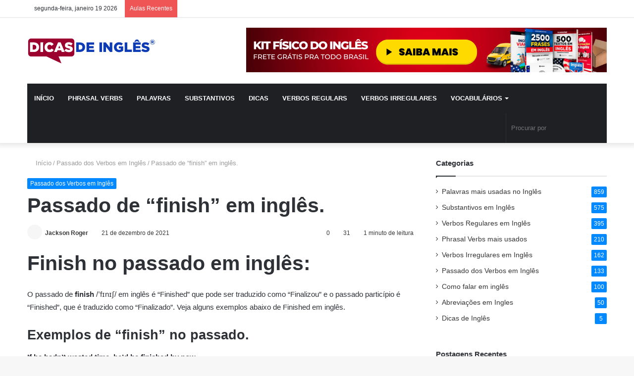

--- FILE ---
content_type: text/html; charset=UTF-8
request_url: https://dicasdeinglesgratis.com/passado-de-finish-em-ingles/
body_size: 23221
content:
<!DOCTYPE html><html lang="pt-BR" data-skin="light"><head><script data-no-optimize="1">var litespeed_docref=sessionStorage.getItem("litespeed_docref");litespeed_docref&&(Object.defineProperty(document,"referrer",{get:function(){return litespeed_docref}}),sessionStorage.removeItem("litespeed_docref"));</script> <meta charset="UTF-8"/><link rel="profile" href="https://gmpg.org/xfn/11"/><meta http-equiv='x-dns-prefetch-control' content='on'><link rel='dns-prefetch' href="//cdnjs.cloudflare.com/"/><link rel='dns-prefetch' href="//ajax.googleapis.com/"/><link rel='dns-prefetch' href="//fonts.googleapis.com/"/><link rel='dns-prefetch' href="//fonts.gstatic.com/"/><link rel='dns-prefetch' href="//s.gravatar.com/"/><link rel='dns-prefetch' href="//www.google-analytics.com/"/><link rel='preload' as='image' href="/wp-content/uploads/2021/11/dicas-de-ingles-logotipo.png"><link rel='preload' as='image' href="/wp-content/uploads/2021/12/O-passado-de-finish-em-ingles-780x470.jpg"><link rel='preload' as='font' href="/wp-content/themes/jannah/assets/fonts/tielabs-fonticon/tielabs-fonticon.woff" type='font/woff' crossorigin='anonymous'/><link rel='preload' as='script' href="//ajax.googleapis.com/ajax/libs/webfont/1/webfont.js"><meta name='robots' content='index, follow, max-image-preview:large, max-snippet:-1, max-video-preview:-1'/><title>Passado de &quot;finish&quot; em inglês. - Dicas de Inglês</title><meta name="description" content="O passado de finish em inglês é &quot;Finished&quot; que pode ser traduzido como &quot;Finalizou&quot; e o passado particípio é &quot;Finished&quot;, que é traduzido..."/><link rel="canonical" href="https://dicasdeinglesgratis.com/passado-de-finish-em-ingles/"/><meta property="og:locale" content="pt_BR"/><meta property="og:type" content="article"/><meta property="og:title" content="Passado de &quot;finish&quot; em inglês."/><meta property="og:description" content="O passado de finish em inglês é &quot;Finished&quot; que pode ser traduzido como &quot;Finalizou&quot; e o passado particípio é &quot;Finished&quot;, que é traduzido..."/><meta property="og:url" content="https://dicasdeinglesgratis.com/passado-de-finish-em-ingles/"/><meta property="og:site_name" content="Dicas de Inglês"/><meta property="article:publisher" content="https://www.facebook.com/jacksonrogeroficial"/><meta property="article:published_time" content="2021-12-21T18:43:09+00:00"/><meta property="article:modified_time" content="2021-12-21T18:43:10+00:00"/><meta property="og:image" content="https://dicasdeinglesgratis.com/wp-content/uploads/2021/12/O-passado-de-finish-em-ingles.jpg"/><meta property="og:image:width" content="1200"/><meta property="og:image:height" content="628"/><meta property="og:image:type" content="image/jpeg"/><meta name="author" content="Jackson Roger"/><meta name="twitter:card" content="summary_large_image"/><meta name="twitter:creator" content="@jackson_fauc"/><meta name="twitter:site" content="@jackson_fauc"/><meta name="twitter:label1" content="Escrito por"/><meta name="twitter:data1" content="Jackson Roger"/><meta name="twitter:label2" content="Est. tempo de leitura"/><meta name="twitter:data2" content="3 minutos"/> <script type="application/ld+json" class="yoast-schema-graph">{"@context":"https://schema.org","@graph":[{"@type":"Article","@id":"https://dicasdeinglesgratis.com/passado-de-finish-em-ingles/#article","isPartOf":{"@id":"https://dicasdeinglesgratis.com/passado-de-finish-em-ingles/"},"author":{"name":"Jackson Roger","@id":"https://dicasdeinglesgratis.com/#/schema/person/6878098fb1dd6cc9eb16811f270953d7"},"headline":"Passado de &#8220;finish&#8221; em inglês.","datePublished":"2021-12-21T18:43:09+00:00","dateModified":"2021-12-21T18:43:10+00:00","mainEntityOfPage":{"@id":"https://dicasdeinglesgratis.com/passado-de-finish-em-ingles/"},"wordCount":414,"commentCount":0,"publisher":{"@id":"https://dicasdeinglesgratis.com/#organization"},"image":{"@id":"https://dicasdeinglesgratis.com/passado-de-finish-em-ingles/#primaryimage"},"thumbnailUrl":"https://dicasdeinglesgratis.com/wp-content/uploads/2021/12/O-passado-de-finish-em-ingles.jpg","articleSection":["Passado dos Verbos em Inglês"],"inLanguage":"pt-BR","potentialAction":[{"@type":"CommentAction","name":"Comment","target":["https://dicasdeinglesgratis.com/passado-de-finish-em-ingles/#respond"]}]},{"@type":"WebPage","@id":"https://dicasdeinglesgratis.com/passado-de-finish-em-ingles/","url":"https://dicasdeinglesgratis.com/passado-de-finish-em-ingles/","name":"Passado de \"finish\" em inglês. - Dicas de Inglês","isPartOf":{"@id":"https://dicasdeinglesgratis.com/#website"},"primaryImageOfPage":{"@id":"https://dicasdeinglesgratis.com/passado-de-finish-em-ingles/#primaryimage"},"image":{"@id":"https://dicasdeinglesgratis.com/passado-de-finish-em-ingles/#primaryimage"},"thumbnailUrl":"https://dicasdeinglesgratis.com/wp-content/uploads/2021/12/O-passado-de-finish-em-ingles.jpg","datePublished":"2021-12-21T18:43:09+00:00","dateModified":"2021-12-21T18:43:10+00:00","description":"O passado de finish em inglês é \"Finished\" que pode ser traduzido como \"Finalizou\" e o passado particípio é \"Finished\", que é traduzido...","breadcrumb":{"@id":"https://dicasdeinglesgratis.com/passado-de-finish-em-ingles/#breadcrumb"},"inLanguage":"pt-BR","potentialAction":[{"@type":"ReadAction","target":["https://dicasdeinglesgratis.com/passado-de-finish-em-ingles/"]}]},{"@type":"ImageObject","inLanguage":"pt-BR","@id":"https://dicasdeinglesgratis.com/passado-de-finish-em-ingles/#primaryimage","url":"https://dicasdeinglesgratis.com/wp-content/uploads/2021/12/O-passado-de-finish-em-ingles.jpg","contentUrl":"https://dicasdeinglesgratis.com/wp-content/uploads/2021/12/O-passado-de-finish-em-ingles.jpg","width":1200,"height":628,"caption":"O passado de finish em inglês"},{"@type":"BreadcrumbList","@id":"https://dicasdeinglesgratis.com/passado-de-finish-em-ingles/#breadcrumb","itemListElement":[{"@type":"ListItem","position":1,"name":"Início","item":"https://dicasdeinglesgratis.com/"},{"@type":"ListItem","position":2,"name":"Passado de &#8220;finish&#8221; em inglês."}]},{"@type":"WebSite","@id":"https://dicasdeinglesgratis.com/#website","url":"https://dicasdeinglesgratis.com/","name":"Dicas de Inglês","description":"Significados e Exemplos das Palavras em Inglês","publisher":{"@id":"https://dicasdeinglesgratis.com/#organization"},"potentialAction":[{"@type":"SearchAction","target":{"@type":"EntryPoint","urlTemplate":"https://dicasdeinglesgratis.com/?s={search_term_string}"},"query-input":{"@type":"PropertyValueSpecification","valueRequired":true,"valueName":"search_term_string"}}],"inLanguage":"pt-BR"},{"@type":"Organization","@id":"https://dicasdeinglesgratis.com/#organization","name":"Dicas de Inglês","url":"https://dicasdeinglesgratis.com/","logo":{"@type":"ImageObject","inLanguage":"pt-BR","@id":"https://dicasdeinglesgratis.com/#/schema/logo/image/","url":"https://dicasdeinglesgratis.com/wp-content/uploads/2021/11/dicas-de-ingles-logotipo.png","contentUrl":"https://dicasdeinglesgratis.com/wp-content/uploads/2021/11/dicas-de-ingles-logotipo.png","width":260,"height":53,"caption":"Dicas de Inglês"},"image":{"@id":"https://dicasdeinglesgratis.com/#/schema/logo/image/"},"sameAs":["https://www.facebook.com/jacksonrogeroficial","https://x.com/jackson_fauc","https://www.instagram.com/jacksonrogeroficial/","https://www.linkedin.com/in/jacksonrogeroficial/","https://br.pinterest.com/jacksonrogeroficial/_created/","https://www.youtube.com/c/JacksonRogeroficial/"]},{"@type":"Person","@id":"https://dicasdeinglesgratis.com/#/schema/person/6878098fb1dd6cc9eb16811f270953d7","name":"Jackson Roger","image":{"@type":"ImageObject","inLanguage":"pt-BR","@id":"https://dicasdeinglesgratis.com/#/schema/person/image/","url":"https://dicasdeinglesgratis.com/wp-content/litespeed/avatar/5ad2145b0982331d5297a78c66188a3e.jpg?ver=1768608352","contentUrl":"https://dicasdeinglesgratis.com/wp-content/litespeed/avatar/5ad2145b0982331d5297a78c66188a3e.jpg?ver=1768608352","caption":"Jackson Roger"},"description":"Olá, eu sou Jackson Roger, professor de Inglês, administrador de empresas e criador de vários projetos online de sucesso que contribuem para o aprendizado da língua inglesa de milhares de pessoas em todo o mundo. Dedico parte da minha vida em produzir conteúdos que ajudam estas pessoas alcançarem a fluência no idioma.","sameAs":["https://dicasdeinglesgratis.com"],"url":"https://dicasdeinglesgratis.com/author/jksadmgi/"}]}</script> <link rel="alternate" type="application/rss+xml" title="Feed para Dicas de Inglês &raquo;" href="/feed/"/><link rel="alternate" type="application/rss+xml" title="Feed de comentários para Dicas de Inglês &raquo;" href="/comments/feed/"/><link rel="alternate" type="application/rss+xml" title="Feed de comentários para Dicas de Inglês &raquo; Passado de &#8220;finish&#8221; em inglês." href="feed/"/><link data-optimized="2" rel="stylesheet" href="https://dicasdeinglesgratis.com/wp-content/litespeed/css/9364d7712dd62896b1ed74677aa2f8b8.css?ver=9f3f2" /> <script type="litespeed/javascript" data-src="https://dicasdeinglesgratis.com/wp-includes/js/jquery/jquery.min.js" id="jquery-core-js"></script> <link rel="https://api.w.org/" href="/wp-json/"/><link rel="alternate" type="application/json" href="/wp-json/wp/v2/posts/13114"/><link rel="EditURI" type="application/rsd+xml" title="RSD" href="/xmlrpc.php?rsd"/><meta name="generator" content="WordPress 6.4.7"/><link rel='shortlink' href="/?p=13114"/><link rel="alternate" type="application/json+oembed" href="/wp-json/oembed/1.0/embed?url=https%3A%2F%2Fdicasdeinglesgratis.com%2Fpassado-de-finish-em-ingles%2F"/><link rel="alternate" type="text/xml+oembed" href="/wp-json/oembed/1.0/embed?url=https%3A%2F%2Fdicasdeinglesgratis.com%2Fpassado-de-finish-em-ingles%2F&#038;format=xml"/><meta http-equiv="X-UA-Compatible" content="IE=edge"> <script type="litespeed/javascript" data-src="https://www.googletagmanager.com/gtag/js?id=G-7SRRX110RM"></script> <script type="litespeed/javascript">window.dataLayer=window.dataLayer||[];function gtag(){dataLayer.push(arguments)}
gtag('js',new Date());gtag('config','G-7SRRX110RM')</script> <noscript><img height="1" width="1" style="display:none" src="//www.facebook.com/tr?id=655793861531112&ev=PageView&noscript=1"/></noscript> <script type="litespeed/javascript" data-src="https://pagead2.googlesyndication.com/pagead/js/adsbygoogle.js?client=ca-pub-3026949067078419"
     crossorigin="anonymous"></script> <meta name="facebook-domain-verification" content="ivg44rrvsgtlcw0in66il7dk3mppdu"/><meta name="theme-color" content="#0088ff"/><meta name="viewport" content="width=device-width, initial-scale=1.0"/><link rel="icon" href="/wp-content/uploads/2021/12/cropped-icone-dicas-de-ingles-site-32x32.png" sizes="32x32"/><link rel="icon" href="/wp-content/uploads/2021/12/cropped-icone-dicas-de-ingles-site-192x192.png" sizes="192x192"/><link rel="apple-touch-icon" href="/wp-content/uploads/2021/12/cropped-icone-dicas-de-ingles-site-180x180.png"/><meta name="msapplication-TileImage" content="https://dicasdeinglesgratis.com/wp-content/uploads/2021/12/cropped-icone-dicas-de-ingles-site-270x270.png"/></head><body data-rsssl=1 id="tie-body" class="post-template-default single single-post postid-13114 single-format-standard tie-no-js wrapper-has-shadow block-head-1 magazine2 is-lazyload is-thumb-overlay-disabled is-desktop is-header-layout-3 has-header-ad sidebar-right has-sidebar post-layout-1 narrow-title-narrow-media is-standard-format has-mobile-share"><div class="background-overlay"><div id="tie-container" class="site tie-container"><div id="tie-wrapper"><header id="theme-header" class="theme-header header-layout-3 main-nav-dark main-nav-default-dark main-nav-below main-nav-boxed has-stream-item top-nav-active top-nav-light top-nav-default-light top-nav-above has-shadow has-normal-width-logo mobile-header-default"><nav id="top-nav" class="has-date-breaking-components top-nav header-nav has-breaking-news" aria-label="Navegação Secundária"><div class="container"><div class="topbar-wrapper"><div class="topbar-today-date tie-icon"> segunda-feira, janeiro 19 2026</div><div class="tie-alignleft"><div class="breaking controls-is-active"> <span class="breaking-title"> <span class="tie-icon-bolt breaking-icon" aria-hidden="true"></span> <span class="breaking-title-text">Aulas Recentes</span> </span><ul id="breaking-news-in-header" class="breaking-news" data-type="reveal" data-arrows="true"><li class="news-item"> <a href="/frases-em-ingles-para-fotos/">Frases em Inglês para Fotos</a></li><li class="news-item"> <a href="/como-falar-que-em-ingles/">Como falar &#8220;Que&#8221; em inglês?</a></li><li class="news-item"> <a href="/como-falar-sim-em-ingles/">Como falar &#8220;Sim&#8221; em inglês?</a></li><li class="news-item"> <a href="/como-falar-celular-em-ingles/">Como falar &#8220;Celular&#8221; em inglês?</a></li><li class="news-item"> <a href="/como-falar-amarelo-em-ingles/">Como falar &#8220;Amarelo&#8221; em inglês?</a></li><li class="news-item"> <a href="/como-falar-oi-em-ingles/">Como falar &#8220;Oi&#8221; em inglês?</a></li><li class="news-item"> <a href="/como-falar-voce-em-ingles/">Como falar &#8220;Você&#8221; em inglês?</a></li><li class="news-item"> <a href="/como-falar-socorro-em-ingles/">Como falar &#8220;Socorro&#8221; em inglês?</a></li><li class="news-item"> <a href="/como-falar-namorado-em-ingles/">Como falar &#8220;Namorado&#8221; em inglês?</a></li><li class="news-item"> <a href="/como-falar-dinheiro-em-ingles/">Como falar &#8220;Dinheiro&#8221; em inglês?</a></li></ul></div></div><div class="tie-alignright"></div></div></div></nav><div class="container header-container"><div class="tie-row logo-row"><div class="logo-wrapper"><div class="tie-col-md-4 logo-container clearfix"><div id="mobile-header-components-area_1" class="mobile-header-components"><ul class="components"><li class="mobile-component_menu custom-menu-link"><a href="#" id="mobile-menu-icon" class="menu-text-wrapper"><span class="tie-mobile-menu-icon nav-icon is-layout-1"></span><span class="menu-text">Menu</span></a></li></ul></div><div id="logo" class="image-logo"> <a title="Dicas de Inglês" href="/"> <picture class="tie-logo-default tie-logo-picture"> <source class="tie-logo-source-default tie-logo-source" srcset="https://dicasdeinglesgratis.com/wp-content/uploads/2021/11/dicas-de-ingles-logotipo.png"> <img data-lazyloaded="1" src="[data-uri]" class="tie-logo-img-default tie-logo-img" data-src="/wp-content/uploads/2021/11/dicas-de-ingles-logotipo.png" alt="Dicas de Inglês" width="260" height="53" style="max-height:53px !important; width: auto;"/> </picture> </a></div><div id="mobile-header-components-area_2" class="mobile-header-components"><ul class="components"><li class="mobile-component_search custom-menu-link"> <a href="#" class="tie-search-trigger-mobile"> <span class="tie-icon-search tie-search-icon" aria-hidden="true"></span> <span class="screen-reader-text">Procurar por</span> </a></li></ul></div></div></div><div class="tie-col-md-8 stream-item stream-item-top-wrapper"><div class="stream-item-top"> <a href="//semanadoinglesfluente.com/kit-fisico-de-ingles/?src=SiteDicas" title="Kit Fisico do Inglês" target="_blank"> <img data-lazyloaded="1" src="[data-uri]" data-src="/wp-content/uploads/2023/04/regular-300rsize.png" alt="Kit Fisico do Inglês" width="728" height="90"/> </a></div></div></div></div><div class="main-nav-wrapper"><nav id="main-nav" data-skin="search-in-main-nav" class="main-nav header-nav live-search-parent" aria-label="Navegação Primária"><div class="container"><div class="main-menu-wrapper"><div id="menu-components-wrap"><div class="main-menu main-menu-wrap tie-alignleft"><div id="main-nav-menu" class="main-menu header-menu"><ul id="menu-menu_principal" class="menu" role="menubar"><li id="menu-item-13259" class="menu-item menu-item-type-post_type menu-item-object-page menu-item-home menu-item-13259"><a href="/">INÍCIO</a></li><li id="menu-item-6564" class="menu-item menu-item-type-taxonomy menu-item-object-category menu-item-6564"><a href="/category/phrasal-verbs-mais-usados/">PHRASAL VERBS</a></li><li id="menu-item-13261" class="menu-item menu-item-type-taxonomy menu-item-object-category menu-item-13261"><a href="/category/palavras-mais-usadas-no-ingles/">PALAVRAS</a></li><li id="menu-item-13262" class="menu-item menu-item-type-taxonomy menu-item-object-category menu-item-13262"><a href="/category/substantivos-em-ingles/">SUBSTANTIVOS</a></li><li id="menu-item-4000" class="menu-item menu-item-type-taxonomy menu-item-object-category menu-item-4000"><a href="/category/dicas-de-ingles/">DICAS</a></li><li id="menu-item-13263" class="menu-item menu-item-type-taxonomy menu-item-object-category menu-item-13263"><a href="/category/verbos-regulares-em-ingles/">VERBOS REGULARS</a></li><li id="menu-item-13264" class="menu-item menu-item-type-taxonomy menu-item-object-category menu-item-13264"><a href="/category/verbos-irregulares-em-ingles/">VERBOS IRREGULARES</a></li><li id="menu-item-6554" class="menu-item menu-item-type-post_type menu-item-object-page menu-item-has-children menu-item-6554"><a href="/vocabularios-em-ingles/">VOCABULÁRIOS</a><ul class="sub-menu menu-sub-content"><li id="menu-item-6559" class="menu-item menu-item-type-post_type menu-item-object-page menu-item-6559"><a href="/as-palavras-mais-usadas-no-ingles/">Palavras Comuns</a></li><li id="menu-item-13265" class="menu-item menu-item-type-taxonomy menu-item-object-category menu-item-13265"><a href="/category/abreviacoes-em-ingles/">Abreviações</a></li><li id="menu-item-6555" class="menu-item menu-item-type-post_type menu-item-object-page menu-item-6555"><a href="/50-phrasal-verbs-mais-usados-no-ingles/">Phrasal Verbs</a></li><li id="menu-item-6558" class="menu-item menu-item-type-post_type menu-item-object-page menu-item-6558"><a href="/substantivos-em-ingles/">Substantivos</a></li><li id="menu-item-14965" class="menu-item menu-item-type-post_type menu-item-object-post menu-item-14965"><a href="/frases-em-ingles-para-fotos/">Frases em Inglês para Fotos</a></li><li id="menu-item-6557" class="menu-item menu-item-type-post_type menu-item-object-page menu-item-6557"><a href="/lista-dos-verbos-regulares-em-ingles/">Verbos Regulares</a></li><li id="menu-item-6556" class="menu-item menu-item-type-post_type menu-item-object-page menu-item-6556"><a href="/lista-dos-verbos-irregulares-em-ingles/">Verbos Irregulares</a></li><li id="menu-item-13359" class="menu-item menu-item-type-taxonomy menu-item-object-category current-post-ancestor current-menu-parent current-post-parent menu-item-13359"><a href="/category/passado-dos-verbos-em-ingles/">Passado dos Verbos em Inglês</a></li><li id="menu-item-14263" class="menu-item menu-item-type-taxonomy menu-item-object-category menu-item-14263"><a href="/category/como-falar-em-ingles/">Como falar em inglês</a></li></ul></li></ul></div></div><ul class="components"><li class="search-bar menu-item custom-menu-link" aria-label="Busca"><form method="get" id="search" action="/"> <input id="search-input" class="is-ajax-search" inputmode="search" type="text" name="s" title="Procurar por" placeholder="Procurar por"/> <button id="search-submit" type="submit"> <span class="tie-icon-search tie-search-icon" aria-hidden="true"></span> <span class="screen-reader-text">Procurar por</span> </button></form></li></ul></div></div></div></nav></div></header><div id="content" class="site-content container"><div id="main-content-row" class="tie-row main-content-row"><div class="main-content tie-col-md-8 tie-col-xs-12" role="main"><article id="the-post" class="container-wrapper post-content tie-standard"><header class="entry-header-outer"><nav id="breadcrumb"><a href="/"><span class="tie-icon-home" aria-hidden="true"></span> Início</a><em class="delimiter">/</em><a href="/category/passado-dos-verbos-em-ingles/">Passado dos Verbos em Inglês</a><em class="delimiter">/</em><span class="current">Passado de &#8220;finish&#8221; em inglês.</span></nav><script type="application/ld+json">{"@context":"http:\/\/schema.org","@type":"BreadcrumbList","@id":"#Breadcrumb","itemListElement":[{"@type":"ListItem","position":1,"item":{"name":"In\u00edcio","@id":"https:\/\/dicasdeinglesgratis.com\/"}},{"@type":"ListItem","position":2,"item":{"name":"Passado dos Verbos em Ingl\u00eas","@id":"https:\/\/dicasdeinglesgratis.com\/category\/passado-dos-verbos-em-ingles\/"}}]}</script> <div class="entry-header"> <span class="post-cat-wrap"><a class="post-cat tie-cat-50" href="/category/passado-dos-verbos-em-ingles/">Passado dos Verbos em Inglês</a></span><h1 class="post-title entry-title">Passado de &#8220;finish&#8221; em inglês.</h1><div id="single-post-meta" class="post-meta clearfix"><span class="author-meta single-author with-avatars"><span class="meta-item meta-author-wrapper meta-author-1"> <span class="meta-author-avatar"> <a href="/author/jksadmgi/"><img alt='Foto de Jackson Roger' src="[data-uri]" data-src="/wp-content/litespeed/avatar/ce1503b937945de6e3b1845147057ae2.jpg?ver=1768608353" data-2x='https://dicasdeinglesgratis.com/wp-content/litespeed/avatar/56768be191ddadd35f350943b71ad2d2.jpg?ver=1768608352 2x' class='lazy-img avatar avatar-140 photo' height='140' width='140' decoding='async'/></a> </span> <span class="meta-author"><a href="/author/jksadmgi/" class="author-name tie-icon" title="Jackson Roger">Jackson Roger</a></span></span></span><span class="date meta-item tie-icon">21 de dezembro de 2021</span><div class="tie-alignright"><span class="meta-comment tie-icon meta-item fa-before">0</span><span class="meta-views meta-item "><span class="tie-icon-fire" aria-hidden="true"></span> 31 </span><span class="meta-reading-time meta-item"><span class="tie-icon-bookmark" aria-hidden="true"></span> 1 minuto de leitura</span></div></div></div></header><div class="entry-content entry clearfix"><h1 class="wp-block-heading" id="h-finish-no-passado-em-ingl-s">Finish no passado em inglês:</h1><p>O passado de&nbsp;<strong>finish&nbsp;</strong>/ˈfɪnɪʃ/ em inglês é &#8220;Finished&#8221; que pode ser traduzido como &#8220;Finalizou&#8221; e o passado particípio é &#8220;Finished&#8221;, que é traduzido como &#8220;Finalizado&#8221;. Veja alguns exemplos abaixo de Finished em inglês.</p><h2 class="wp-block-heading" id="h-exemplos-de-finish-no-passado">Exemplos de &#8220;finish&#8221; no passado.</h2><p><strong>If he hadn&#8217;t wasted time, he&#8217;d be finished by now.</strong><br>Se ele não tivesse perdido tempo, já teria terminado.</p><p><strong>Have you already finished your homework?</strong><br>Você já terminou o seu dever de casa?</p><p><strong>Have you finished knitting that sweater?</strong><br>Você terminou de tricotar aquele suéter?</p><p><strong>Have you finished the suggested reading?</strong><br>Você já terminou a leitura recomendada?</p><p><strong>Have you finished your homework already?</strong><br>Você já terminou sua tarefa?</p><p><strong>I&#8217;ve already finished reading this book.</strong><br>Eu já terminei de ler este livro.</p><p><strong>Tom has just finished cleaning his room.</strong><br>Tom terminou de limpar o quarto dele.</p><p><strong>My sister will have finished her homework before she goes to Hokkaido.</strong><br>Minha irmã terá terminado seu dever de casa antes de ir para Hokkaido.</p><p><strong>Having finished all her housework, she sat down on the sofa to watch television.</strong><br>Tendo terminado todo o trabalho doméstico, ela se sentou no sofá para ver televisão.</p><p><strong>I finished the work.</strong><br>Terminei o trabalho.</p><p><strong>I&#8217;m finished eating.</strong><br>Eu acabei de comer.</p><p><strong>Has she finished the book yet?</strong><br>Ela já terminou de ler o livro?</p><h2 class="wp-block-heading" id="h-conjuga-o-no-passado">Conjugação no passado:</h2><p>Tabela do passado simples de Finish.</p><figure class="wp-block-table"><table><thead><tr><th>Past Simple</th><th>Past Continuous (Passado Contínuo)</th></tr></thead><tbody><tr><td>I Finished</td><td>I was Finishing</td></tr><tr><td>You Finished</td><td>You were Finishing</td></tr><tr><td>He, She, It Finished</td><td>He, She, It was Finishing</td></tr><tr><td>We Finished</td><td>We were Finishing</td></tr><tr><td>You Finished</td><td>You were Finishing</td></tr><tr><td>They Finished</td><td>They were Finishing</td></tr></tbody></table></figure><p>Tabela do Present Prefect de Finish.</p><figure class="wp-block-table"><table><thead><tr><th>Present Perfect (Presente perfeito)</th><th>Present Perfect Continuous</th></tr></thead><tbody><tr><td>I have Finished</td><td>I have been Finishing</td></tr><tr><td>You have Finished</td><td>You have been Finishing</td></tr><tr><td>He, She, It has Finished</td><td>He, She, It has been Finishing</td></tr><tr><td>We have Finished</td><td>We have been Finishing</td></tr><tr><td>You have Finished</td><td>You have been Finishing</td></tr><tr><td>They have Finished</td><td>They have been Finishing</td></tr></tbody></table></figure><p>Tabela do Past Prefect de Finish.</p><figure class="wp-block-table"><table><thead><tr><th>Past Perfect</th><th>Past Perfect Continuous</th></tr></thead><tbody><tr><td>I had Finished</td><td>I had been Finishing</td></tr><tr><td>You had Finished</td><td>You had been Finishing</td></tr><tr><td>He, She, It had Finished</td><td>He, She, It had been Finishing</td></tr><tr><td>We had Finished</td><td>We had been Finishing</td></tr><tr><td>You had Finished</td><td>You had been Finishing</td></tr><tr><td>They had Finished</td><td>They had been Finishing</td></tr></tbody></table></figure><p>Aula relacionada,&nbsp;<a href="/passado-de-hang-em-ingles">conheça também o passado de hang em inglês</a></p></div><div id="post-extra-info"><div class="theiaStickySidebar"><div id="single-post-meta" class="post-meta clearfix"><span class="author-meta single-author with-avatars"><span class="meta-item meta-author-wrapper meta-author-1"> <span class="meta-author-avatar"> <a href="/author/jksadmgi/"><img alt='Foto de Jackson Roger' src="[data-uri]" data-src="/wp-content/litespeed/avatar/ce1503b937945de6e3b1845147057ae2.jpg?ver=1768608353" data-2x='https://dicasdeinglesgratis.com/wp-content/litespeed/avatar/56768be191ddadd35f350943b71ad2d2.jpg?ver=1768608352 2x' class='lazy-img avatar avatar-140 photo' height='140' width='140' decoding='async'/></a> </span> <span class="meta-author"><a href="/author/jksadmgi/" class="author-name tie-icon" title="Jackson Roger">Jackson Roger</a></span></span></span><span class="date meta-item tie-icon">21 de dezembro de 2021</span><div class="tie-alignright"><span class="meta-comment tie-icon meta-item fa-before">0</span><span class="meta-views meta-item "><span class="tie-icon-fire" aria-hidden="true"></span> 31 </span><span class="meta-reading-time meta-item"><span class="tie-icon-bookmark" aria-hidden="true"></span> 1 minuto de leitura</span></div></div></div></div><div class="clearfix"></div> <script id="tie-schema-json" type="application/ld+json">{"@context":"http:\/\/schema.org","@type":"Article","dateCreated":"2021-12-21T15:43:09-03:00","datePublished":"2021-12-21T15:43:09-03:00","dateModified":"2021-12-21T15:43:10-03:00","headline":"Passado de &#8220;finish&#8221; em ingl\u00eas.","name":"Passado de &#8220;finish&#8221; em ingl\u00eas.","keywords":[],"url":"https:\/\/dicasdeinglesgratis.com\/passado-de-finish-em-ingles\/","description":"Finish no passado em ingl\u00eas: O passado de&nbsp;finish&nbsp;\/\u02c8f\u026an\u026a\u0283\/ em ingl\u00eas \u00e9 \"Finished\" que pode ser traduzido como \"Finalizou\" e o passado partic\u00edpio \u00e9 \"Finished\", que \u00e9 traduzido como \"Finalizado","copyrightYear":"2021","articleSection":"Passado dos Verbos em Ingl\u00eas","articleBody":"\nFinish no passado em ingl\u00eas:\n\n\n\nO passado de&nbsp;finish&nbsp;\/\u02c8f\u026an\u026a\u0283\/ em ingl\u00eas \u00e9 \"Finished\" que pode ser traduzido como \"Finalizou\" e o passado partic\u00edpio \u00e9 \"Finished\", que \u00e9 traduzido como \"Finalizado\". Veja alguns exemplos abaixo de Finished em ingl\u00eas.\n\n\n\nExemplos de \"finish\" no passado.\n\n\n\nIf he hadn't wasted time, he'd be finished by now.Se ele n\u00e3o tivesse perdido tempo, j\u00e1 teria terminado.\n\n\n\nHave you already finished your homework?Voc\u00ea j\u00e1 terminou o seu dever de casa?\n\n\n\nHave you finished knitting that sweater?Voc\u00ea terminou de tricotar aquele su\u00e9ter?\n\n\n\nHave you finished the suggested reading?Voc\u00ea j\u00e1 terminou a leitura recomendada?\n\n\n\nHave you finished your homework already?Voc\u00ea j\u00e1 terminou sua tarefa?\n\n\n\nI've already finished reading this book.Eu j\u00e1 terminei de ler este livro.\n\n\n\nTom has just finished cleaning his room.Tom terminou de limpar o quarto dele.\n\n\n\nMy sister will have finished her homework before she goes to Hokkaido.Minha irm\u00e3 ter\u00e1 terminado seu dever de casa antes de ir para Hokkaido.\n\n\n\nHaving finished all her housework, she sat down on the sofa to watch television.Tendo terminado todo o trabalho dom\u00e9stico, ela se sentou no sof\u00e1 para ver televis\u00e3o.\n\n\n\nI finished the work.Terminei o trabalho.\n\n\n\nI'm finished eating.Eu acabei de comer.\n\n\n\nHas she finished the book yet?Ela j\u00e1 terminou de ler o livro?\n\n\n\nConjuga\u00e7\u00e3o no passado:\n\n\n\nTabela do passado simples de Finish.\n\n\n\nPast SimplePast Continuous (Passado Cont\u00ednuo)I FinishedI was FinishingYou FinishedYou were FinishingHe, She, It FinishedHe, She, It was FinishingWe FinishedWe were FinishingYou FinishedYou were FinishingThey FinishedThey were Finishing\n\n\n\nTabela do Present Prefect de Finish.\n\n\n\nPresent Perfect (Presente perfeito)Present Perfect ContinuousI have FinishedI have been FinishingYou have FinishedYou have been FinishingHe, She, It has FinishedHe, She, It has been FinishingWe have FinishedWe have been FinishingYou have FinishedYou have been FinishingThey have FinishedThey have been Finishing\n\n\n\nTabela do Past Prefect de Finish.\n\n\n\nPast PerfectPast Perfect ContinuousI had FinishedI had been FinishingYou had FinishedYou had been FinishingHe, She, It had FinishedHe, She, It had been FinishingWe had FinishedWe had been FinishingYou had FinishedYou had been FinishingThey had FinishedThey had been Finishing\n\n\n\nAula relacionada,&nbsp;conhe\u00e7a tamb\u00e9m o passado de hang em ingl\u00eas\n","publisher":{"@id":"#Publisher","@type":"Organization","name":"Dicas de Ingl\u00eas","logo":{"@type":"ImageObject","url":"https:\/\/dicasdeinglesgratis.com\/wp-content\/uploads\/2021\/11\/dicas-de-ingles-logotipo.png"}},"sourceOrganization":{"@id":"#Publisher"},"copyrightHolder":{"@id":"#Publisher"},"mainEntityOfPage":{"@type":"WebPage","@id":"https:\/\/dicasdeinglesgratis.com\/passado-de-finish-em-ingles\/","breadcrumb":{"@id":"#Breadcrumb"}},"author":{"@type":"Person","name":"Jackson Roger","url":"https:\/\/dicasdeinglesgratis.com\/author\/jksadmgi\/"},"image":{"@type":"ImageObject","url":"https:\/\/dicasdeinglesgratis.com\/wp-content\/uploads\/2021\/12\/O-passado-de-finish-em-ingles.jpg","width":1200,"height":628}}</script> <div id="share-buttons-bottom" class="share-buttons share-buttons-bottom"><div class="share-links icons-text"> <a href="//www.facebook.com/sharer.php?u=https://dicasdeinglesgratis.com/passado-de-finish-em-ingles/" rel="external noopener nofollow" title="Facebook" target="_blank" class="facebook-share-btn large-share-button" data-raw="https://www.facebook.com/sharer.php?u={post_link}"> <span class="share-btn-icon tie-icon-facebook"></span> <span class="social-text">Facebook</span> </a> <a href="//twitter.com/intent/tweet?text=Passado%20de%20%E2%80%9Cfinish%E2%80%9D%20em%20ingl%C3%AAs.&#038;url=https://dicasdeinglesgratis.com/passado-de-finish-em-ingles/" rel="external noopener nofollow" title="Twitter" target="_blank" class="twitter-share-btn large-share-button" data-raw="https://twitter.com/intent/tweet?text={post_title}&amp;url={post_link}"> <span class="share-btn-icon tie-icon-twitter"></span> <span class="social-text">Twitter</span> </a> <a href="//www.linkedin.com/shareArticle?mini=true&#038;url=https://dicasdeinglesgratis.com/passado-de-finish-em-ingles/&#038;title=Passado%20de%20%E2%80%9Cfinish%E2%80%9D%20em%20ingl%C3%AAs." rel="external noopener nofollow" title="Linkedin" target="_blank" class="linkedin-share-btn large-share-button" data-raw="https://www.linkedin.com/shareArticle?mini=true&amp;url={post_full_link}&amp;title={post_title}"> <span class="share-btn-icon tie-icon-linkedin"></span> <span class="social-text">Linkedin</span> </a> <a href="//pinterest.com/pin/create/button/?url=https://dicasdeinglesgratis.com/passado-de-finish-em-ingles/&#038;description=Passado%20de%20%E2%80%9Cfinish%E2%80%9D%20em%20ingl%C3%AAs.&#038;media=https://dicasdeinglesgratis.com/wp-content/uploads/2021/12/O-passado-de-finish-em-ingles.jpg" rel="external noopener nofollow" title="Pinterest" target="_blank" class="pinterest-share-btn large-share-button" data-raw="https://pinterest.com/pin/create/button/?url={post_link}&amp;description={post_title}&amp;media={post_img}"> <span class="share-btn-icon tie-icon-pinterest"></span> <span class="social-text">Pinterest</span> </a> <a href="//api.whatsapp.com/send?text=Passado%20de%20%E2%80%9Cfinish%E2%80%9D%20em%20ingl%C3%AAs.%20https://dicasdeinglesgratis.com/passado-de-finish-em-ingles/" rel="external noopener nofollow" title="WhatsApp" target="_blank" class="whatsapp-share-btn large-share-button" data-raw="https://api.whatsapp.com/send?text={post_title}%20{post_link}"> <span class="share-btn-icon tie-icon-whatsapp"></span> <span class="social-text">WhatsApp</span> </a> <a href="//telegram.me/share/url?url=https://dicasdeinglesgratis.com/passado-de-finish-em-ingles/&text=Passado%20de%20%E2%80%9Cfinish%E2%80%9D%20em%20ingl%C3%AAs." rel="external noopener nofollow" title="Telegram" target="_blank" class="telegram-share-btn large-share-button" data-raw="https://telegram.me/share/url?url={post_link}&text={post_title}"> <span class="share-btn-icon tie-icon-paper-plane"></span> <span class="social-text">Telegram</span> </a></div></div></article><div class="post-components"><div class="about-author container-wrapper about-author-1"><div class="author-avatar"> <a href="/author/jksadmgi/"> <img alt='Foto de Jackson Roger' src="[data-uri]" data-src="/wp-content/litespeed/avatar/c7fdea0c4a407818fc690f42ff7d06be.jpg?ver=1768608354" data-2x='https://dicasdeinglesgratis.com/wp-content/litespeed/avatar/a393f4c37ce4e42372ac461d5196661c.jpg?ver=1768608354 2x' class='lazy-img avatar avatar-180 photo' height='180' width='180' decoding='async'/> </a></div><div class="author-info"><h3 class="author-name"><a href="/author/jksadmgi/">Jackson Roger</a></h3><div class="author-bio"> Olá, eu sou Jackson Roger, professor de Inglês, administrador de empresas e criador de vários projetos online de sucesso que contribuem para o aprendizado da língua inglesa de milhares de pessoas em todo o mundo. Dedico parte da minha vida em produzir conteúdos que ajudam estas pessoas alcançarem a fluência no idioma.</div><ul class="social-icons"><li class="social-icons-item"> <a href="/" rel="external noopener nofollow" target="_blank" class="social-link url-social-icon"> <span class="tie-icon-home" aria-hidden="true"></span> <span class="screen-reader-text">Website</span> </a></li></ul></div><div class="clearfix"></div></div><div id="related-posts" class="container-wrapper has-extra-post"><div class="mag-box-title the-global-title"><h3>Artigos relacionados</h3></div><div class="related-posts-list"><div class="related-item tie-standard"> <a aria-label="Passado de &#8220;wear&#8221; em inglês." href="/passado-de-wear-em-ingles/" class="post-thumb"><img width="390" height="220" src="[data-uri]" class="attachment-jannah-image-large size-jannah-image-large lazy-img wp-post-image" alt="O passado de wear em inglês" decoding="async" data-src="/wp-content/uploads/2021/12/O-passado-de-wear-em-ingles-390x220.jpg.webp" loading="lazy"/></a><h3 class="post-title"><a href="/passado-de-wear-em-ingles/">Passado de &#8220;wear&#8221; em inglês.</a></h3><div class="post-meta clearfix"><span class="date meta-item tie-icon">21 de dezembro de 2021</span></div></div><div class="related-item tie-standard"> <a aria-label="Passado de &#8220;speak&#8221; em inglês." href="/passado-de-speak-em-ingles/" class="post-thumb"><img width="390" height="220" src="[data-uri]" class="attachment-jannah-image-large size-jannah-image-large lazy-img wp-post-image" alt="O passado de speak em inglês" decoding="async" data-src="/wp-content/uploads/2021/12/O-passado-de-speak-em-ingles-390x220.jpg.webp" loading="lazy"/></a><h3 class="post-title"><a href="/passado-de-speak-em-ingles/">Passado de &#8220;speak&#8221; em inglês.</a></h3><div class="post-meta clearfix"><span class="date meta-item tie-icon">21 de dezembro de 2021</span></div></div><div class="related-item tie-standard"> <a aria-label="Passado de &#8220;get&#8221; em inglês." href="/passado-de-get-em-ingles/" class="post-thumb"><img width="390" height="220" src="[data-uri]" class="attachment-jannah-image-large size-jannah-image-large lazy-img wp-post-image" alt="O passado de get em inglês" decoding="async" data-src="/wp-content/uploads/2021/12/O-passado-de-get-em-ingles-390x220.jpg.webp" loading="lazy"/></a><h3 class="post-title"><a href="/passado-de-get-em-ingles/">Passado de &#8220;get&#8221; em inglês.</a></h3><div class="post-meta clearfix"><span class="date meta-item tie-icon">21 de dezembro de 2021</span></div></div><div class="related-item tie-standard"> <a aria-label="Passado de &#8220;leave&#8221; em inglês." href="/passado-de-leave-em-ingles/" class="post-thumb"><img width="390" height="220" src="[data-uri]" class="attachment-jannah-image-large size-jannah-image-large lazy-img wp-post-image" alt="O passado de leave em inglês" decoding="async" data-src="/wp-content/uploads/2021/12/O-passado-de-leave-em-ingles-390x220.jpg.webp" loading="lazy"/></a><h3 class="post-title"><a href="/passado-de-leave-em-ingles/">Passado de &#8220;leave&#8221; em inglês.</a></h3><div class="post-meta clearfix"><span class="date meta-item tie-icon">21 de dezembro de 2021</span></div></div></div></div><div id="comments" class="comments-area"><div id="add-comment-block" class="container-wrapper"><div id="respond" class="comment-respond"><h3 id="reply-title" class="comment-reply-title the-global-title">Deixe um comentário <small><a rel="nofollow" id="cancel-comment-reply-link" href="#respond" style="display:none;">Cancelar resposta</a></small></h3><form action="/wp-comments-post.php" method="post" id="commentform" class="comment-form" novalidate><p class="comment-notes"><span id="email-notes">O seu endereço de e-mail não será publicado.</span> <span class="required-field-message">Campos obrigatórios são marcados com <span class="required">*</span></span></p><p class="comment-form-comment"><label for="comment">Comentário <span class="required">*</span></label><textarea id="comment" name="comment" cols="45" rows="8" maxlength="65525" required></textarea></p><p class="comment-form-author"><label for="author">Nome <span class="required">*</span></label> <input id="author" name="author" type="text" size="30" maxlength="245" autocomplete="name" required/></p><p class="comment-form-email"><label for="email">E-mail <span class="required">*</span></label> <input id="email" name="email" type="email" size="30" maxlength="100" aria-describedby="email-notes" autocomplete="email" required/></p><p class="comment-form-url"><label for="url">Site</label> <input id="url" name="url" type="url" size="30" maxlength="200" autocomplete="url"/></p><p class="comment-form-cookies-consent"><input id="wp-comment-cookies-consent" name="wp-comment-cookies-consent" type="checkbox" value="yes"/> <label for="wp-comment-cookies-consent">Salvar meus dados neste navegador para a próxima vez que eu comentar.</label></p><p class="form-submit"><input name="submit" type="submit" id="submit" class="submit" value="Publicar comentário"/> <input type='hidden' name='comment_post_ID' value='13114' id='comment_post_ID'/> <input type='hidden' name='comment_parent' id='comment_parent' value='0'/></p><p style="display: none;"><input type="hidden" id="akismet_comment_nonce" name="akismet_comment_nonce" value="4b3f0f49c2"/></p><p style="display: none !important;" class="akismet-fields-container" data-prefix="ak_"><label>&#916;<textarea name="ak_hp_textarea" cols="45" rows="8" maxlength="100"></textarea></label><input type="hidden" id="ak_js_1" name="ak_js" value="136"/></p></form></div></div></div></div></div><div id="check-also-box" class="container-wrapper check-also-right"><div class="widget-title the-global-title"><div class="the-subtitle">Verifique também</div> <a href="#" id="check-also-close" class="remove"> <span class="screen-reader-text">Fechar</span> </a></div><div class="widget posts-list-big-first has-first-big-post"><ul class="posts-list-items"><li class="widget-single-post-item widget-post-list tie-standard"><div class="post-widget-thumbnail"> <a aria-label="Passado de &#8220;jump&#8221; em inglês." href="/passado-de-jump-em-ingles/" class="post-thumb"><span class="post-cat-wrap"><span class="post-cat tie-cat-50">Passado dos Verbos em Inglês</span></span><img width="390" height="220" src="[data-uri]" class="attachment-jannah-image-large size-jannah-image-large lazy-img wp-post-image" alt="O passado de jump em inglês" decoding="async" data-src="/wp-content/uploads/2021/12/O-passado-de-jump-em-ingles-390x220.jpg.webp" loading="lazy"/></a></div><div class="post-widget-body "> <a class="post-title the-subtitle" href="/passado-de-jump-em-ingles/">Passado de &#8220;jump&#8221; em inglês.</a><div class="post-meta"> <span class="date meta-item tie-icon">21 de dezembro de 2021</span></div></div></li></ul></div></div><aside class="sidebar tie-col-md-4 tie-col-xs-12 normal-side is-sticky" aria-label="Sidebar Primária"><div class="theiaStickySidebar"><div id="tie-widget-categories-2" class="container-wrapper widget widget_categories tie-widget-categories"><div class="widget-title the-global-title"><div class="the-subtitle">Categorias<span class="widget-title-icon tie-icon"></span></div></div><ul><li class="cat-item cat-counter tie-cat-item-6"><a href="/category/palavras-mais-usadas-no-ingles/">Palavras mais usadas no Inglês</a> <span>859</span></li><li class="cat-item cat-counter tie-cat-item-3"><a href="/category/substantivos-em-ingles/">Substantivos em Inglês</a> <span>575</span></li><li class="cat-item cat-counter tie-cat-item-2"><a href="/category/verbos-regulares-em-ingles/">Verbos Regulares em Inglês</a> <span>395</span></li><li class="cat-item cat-counter tie-cat-item-8"><a href="/category/phrasal-verbs-mais-usados/">Phrasal Verbs mais usados</a> <span>210</span></li><li class="cat-item cat-counter tie-cat-item-4"><a href="/category/verbos-irregulares-em-ingles/">Verbos Irregulares em Inglês</a> <span>162</span></li><li class="cat-item cat-counter tie-cat-item-50"><a href="/category/passado-dos-verbos-em-ingles/">Passado dos Verbos em Inglês</a> <span>133</span></li><li class="cat-item cat-counter tie-cat-item-51"><a href="/category/como-falar-em-ingles/">Como falar em inglês</a> <span>100</span></li><li class="cat-item cat-counter tie-cat-item-5"><a href="/category/abreviacoes-em-ingles/">Abreviações em Ingles</a> <span>50</span></li><li class="cat-item cat-counter tie-cat-item-1"><a href="/category/dicas-de-ingles/">Dicas de Inglês</a> <span>5</span></li></ul><div class="clearfix"></div></div><div id="posts-list-widget-2" class="container-wrapper widget posts-list"><div class="widget-title the-global-title"><div class="the-subtitle">Postagens Recentes<span class="widget-title-icon tie-icon"></span></div></div><div class="widget-posts-list-wrapper"><div class="widget-posts-list-container"><ul class="posts-list-items widget-posts-wrapper"><li class="widget-single-post-item widget-post-list tie-standard"><div class="post-widget-thumbnail"> <a aria-label="O que &#8220;Dump&#8221; significa em inglês?" href="/o-que-dump-significa-em-ingles/" class="post-thumb"><img width="220" height="150" src="[data-uri]" class="attachment-jannah-image-small size-jannah-image-small lazy-img tie-small-image wp-post-image" alt="O que Dump significa em ingles" decoding="async" data-src="/wp-content/uploads/2021/12/O-que-Dump-significa-em-ingles-220x150.jpg.webp" loading="lazy"/></a></div><div class="post-widget-body "> <a class="post-title the-subtitle" href="/o-que-dump-significa-em-ingles/">O que &#8220;Dump&#8221; significa em inglês?</a><div class="post-meta"> <span class="date meta-item tie-icon">25 de novembro de 2021</span></div></div></li><li class="widget-single-post-item widget-post-list"><div class="post-widget-thumbnail"> <a aria-label="O que &#8220;SFW&#8221; significa em inglês?" href="/o-que-sfw-significa-em-ingles/" class="post-thumb"><img width="220" height="150" src="[data-uri]" class="attachment-jannah-image-small size-jannah-image-small lazy-img tie-small-image wp-post-image" alt="" decoding="async" data-src="/wp-content/uploads/2021/12/O-que-SFW-significa-em-ingles-220x150.jpg.webp" loading="lazy"/></a></div><div class="post-widget-body "> <a class="post-title the-subtitle" href="/o-que-sfw-significa-em-ingles/">O que &#8220;SFW&#8221; significa em inglês?</a><div class="post-meta"> <span class="date meta-item tie-icon">6 de dezembro de 2021</span></div></div></li><li class="widget-single-post-item widget-post-list"><div class="post-widget-thumbnail"> <a aria-label="O que &#8220;CYA&#8221; significa em inglês?" href="/o-que-cya-significa-em-ingles/" class="post-thumb"><img width="220" height="150" src="[data-uri]" class="attachment-jannah-image-small size-jannah-image-small lazy-img tie-small-image wp-post-image" alt="" decoding="async" data-src="/wp-content/uploads/2021/12/O-que-CYA-significa-em-ingles-220x150.jpg.webp" loading="lazy"/></a></div><div class="post-widget-body "> <a class="post-title the-subtitle" href="/o-que-cya-significa-em-ingles/">O que &#8220;CYA&#8221; significa em inglês?</a><div class="post-meta"> <span class="date meta-item tie-icon">6 de dezembro de 2021</span></div></div></li><li class="widget-single-post-item widget-post-list tie-standard"><div class="post-widget-thumbnail"> <a aria-label="O que &#8220;Snap&#8221; significa em inglês?" href="/o-que-snap-significa-em-ingles/" class="post-thumb"><img width="220" height="150" src="[data-uri]" class="attachment-jannah-image-small size-jannah-image-small lazy-img tie-small-image wp-post-image" alt="O que Snap significa em ingles" decoding="async" data-src="/wp-content/uploads/2021/12/O-que-Snap-significa-em-ingles-220x150.jpg.webp" loading="lazy"/></a></div><div class="post-widget-body "> <a class="post-title the-subtitle" href="/o-que-snap-significa-em-ingles/">O que &#8220;Snap&#8221; significa em inglês?</a><div class="post-meta"> <span class="date meta-item tie-icon">26 de novembro de 2021</span></div></div></li><li class="widget-single-post-item widget-post-list tie-standard"><div class="post-widget-thumbnail"> <a aria-label="O que &#8220;Upon&#8221; significa em inglês?" href="/o-que-upon-significa-em-ingles/" class="post-thumb"><img width="220" height="150" src="[data-uri]" class="attachment-jannah-image-small size-jannah-image-small lazy-img tie-small-image wp-post-image" alt="O que Upon significa em ingles" decoding="async" data-src="/wp-content/uploads/2021/12/O-que-Upon-significa-em-ingles-220x150.jpg.webp" loading="lazy"/></a></div><div class="post-widget-body "> <a class="post-title the-subtitle" href="/o-que-upon-significa-em-ingles/">O que &#8220;Upon&#8221; significa em inglês?</a><div class="post-meta"> <span class="date meta-item tie-icon">3 de dezembro de 2021</span></div></div></li></ul></div></div><div class="clearfix"></div></div></div></aside></div></div><footer id="footer" class="site-footer dark-skin dark-widgetized-area"><div id="footer-widgets-container"><div class="container"></div></div><div id="site-info" class="site-info site-info-layout-2"><div class="container"><div class="tie-row"><div class="tie-col-md-12"><div class="copyright-text copyright-text-first">&copy; Copyright 2026, Todos os direitos reservados &nbsp;|&nbsp; <span style="color:red;" class="tie-icon-heart"></span> Jackson Roger Idiomas ME - CNPJ 28.563.602/0001-76 | <a href="/politica-privacidade/">Pol&iacute;tica de Privacidade</a> | <a href="/termo-de-uso/">Termo de uso</a></div><ul class="social-icons"></ul></div></div></div></div></footer><div id="share-buttons-mobile" class="share-buttons share-buttons-mobile"><div class="share-links icons-only"> <a href="//www.facebook.com/sharer.php?u=https://dicasdeinglesgratis.com/passado-de-finish-em-ingles/" rel="external noopener nofollow" title="Facebook" target="_blank" class="facebook-share-btn " data-raw="https://www.facebook.com/sharer.php?u={post_link}"> <span class="share-btn-icon tie-icon-facebook"></span> <span class="screen-reader-text">Facebook</span> </a> <a href="//twitter.com/intent/tweet?text=Passado%20de%20%E2%80%9Cfinish%E2%80%9D%20em%20ingl%C3%AAs.&#038;url=https://dicasdeinglesgratis.com/passado-de-finish-em-ingles/" rel="external noopener nofollow" title="Twitter" target="_blank" class="twitter-share-btn " data-raw="https://twitter.com/intent/tweet?text={post_title}&amp;url={post_link}"> <span class="share-btn-icon tie-icon-twitter"></span> <span class="screen-reader-text">Twitter</span> </a> <a href="//pinterest.com/pin/create/button/?url=https://dicasdeinglesgratis.com/passado-de-finish-em-ingles/&#038;description=Passado%20de%20%E2%80%9Cfinish%E2%80%9D%20em%20ingl%C3%AAs.&#038;media=https://dicasdeinglesgratis.com/wp-content/uploads/2021/12/O-passado-de-finish-em-ingles.jpg" rel="external noopener nofollow" title="Pinterest" target="_blank" class="pinterest-share-btn " data-raw="https://pinterest.com/pin/create/button/?url={post_link}&amp;description={post_title}&amp;media={post_img}"> <span class="share-btn-icon tie-icon-pinterest"></span> <span class="screen-reader-text">Pinterest</span> </a> <a href="//api.whatsapp.com/send?text=Passado%20de%20%E2%80%9Cfinish%E2%80%9D%20em%20ingl%C3%AAs.%20https://dicasdeinglesgratis.com/passado-de-finish-em-ingles/" rel="external noopener nofollow" title="WhatsApp" target="_blank" class="whatsapp-share-btn " data-raw="https://api.whatsapp.com/send?text={post_title}%20{post_link}"> <span class="share-btn-icon tie-icon-whatsapp"></span> <span class="screen-reader-text">WhatsApp</span> </a></div></div><div class="mobile-share-buttons-spacer"></div> <a id="go-to-top" class="go-to-top-button" href="#go-to-tie-body"> <span class="tie-icon-angle-up"></span> <span class="screen-reader-text">Botão Voltar ao topo</span> </a></div><aside class=" side-aside normal-side dark-skin dark-widgetized-area is-fullwidth appear-from-left" aria-label="Barra lateral secundária" style="visibility: hidden;"><div data-height="100%" class="side-aside-wrapper has-custom-scroll"> <a href="#" class="close-side-aside remove big-btn light-btn"> <span class="screen-reader-text">Fechar</span> </a><div id="mobile-container"><div id="mobile-search"><form role="search" method="get" class="search-form" action="/"> <label> <span class="screen-reader-text">Pesquisar por:</span> <input type="search" class="search-field" placeholder="Pesquisar &hellip;" name="s"/> </label> <input type="submit" class="search-submit" value="Pesquisar"/></form></div><div id="mobile-menu" class="hide-menu-icons"></div><div id="mobile-social-icons" class="social-icons-widget solid-social-icons"><ul></ul></div></div></div></aside></div></div><link rel='preload' href="/wp-content/themes/jannah/assets/css/helpers.min.css" as='style' onload='this.onload=null;this.rel="stylesheet"'/> <noscript><link rel='stylesheet' id='tie-css-helpers-css' href="/wp-content/themes/jannah/assets/css/helpers.min.css" type='text/css' media='all'/></noscript><link rel='preload' href="/wp-content/themes/jannah/assets/ilightbox/dark-skin/skin.css" as='style' onload='this.onload=null;this.rel="stylesheet"'/> <noscript><link rel='stylesheet' id='tie-css-ilightbox-css' href="/wp-content/themes/jannah/assets/ilightbox/dark-skin/skin.css" type='text/css' media='all'/></noscript><div id="cookie-law-info-bar" data-nosnippet="true"><span><div class="cli-bar-container cli-style-v2"><div class="cli-bar-message">Este site usa Cookies para melhorar sua experiência.</div><div class="cli-bar-btn_container"><a href="/politica-privacidade/" id="CONSTANT_OPEN_URL" target="_blank" class="cli-plugin-main-link">Leia mais</a><a id="wt-cli-accept-all-btn" role='button' data-cli_action="accept_all" class="wt-cli-element medium cli-plugin-button wt-cli-accept-all-btn cookie_action_close_header cli_action_button">Aceitar</a></div></div></span></div><div id="cookie-law-info-again" data-nosnippet="true"><span id="cookie_hdr_showagain">Manage consent</span></div><div class="cli-modal" data-nosnippet="true" id="cliSettingsPopup" tabindex="-1" role="dialog" aria-labelledby="cliSettingsPopup" aria-hidden="true"><div class="cli-modal-dialog" role="document"><div class="cli-modal-content cli-bar-popup"> <button type="button" class="cli-modal-close" id="cliModalClose"> <svg viewBox="0 0 24 24"><path d="M19 6.41l-1.41-1.41-5.59 5.59-5.59-5.59-1.41 1.41 5.59 5.59-5.59 5.59 1.41 1.41 5.59-5.59 5.59 5.59 1.41-1.41-5.59-5.59z"></path><path d="M0 0h24v24h-24z" fill="none"></path></svg> <span class="wt-cli-sr-only">Fechar</span> </button><div class="cli-modal-body"><div class="cli-container-fluid cli-tab-container"><div class="cli-row"><div class="cli-col-12 cli-align-items-stretch cli-px-0"><div class="cli-privacy-overview"><h4>Privacy Overview</h4><div class="cli-privacy-content"><div class="cli-privacy-content-text">This website uses cookies to improve your experience while you navigate through the website. Out of these, the cookies that are categorized as necessary are stored on your browser as they are essential for the working of basic functionalities of the website. We also use third-party cookies that help us analyze and understand how you use this website. These cookies will be stored in your browser only with your consent. You also have the option to opt-out of these cookies. But opting out of some of these cookies may affect your browsing experience.</div></div> <a class="cli-privacy-readmore" aria-label="Mostrar mais" role="button" data-readmore-text="Mostrar mais" data-readless-text="Mostrar menos"></a></div></div><div class="cli-col-12 cli-align-items-stretch cli-px-0 cli-tab-section-container"><div class="cli-tab-section"><div class="cli-tab-header"> <a role="button" tabindex="0" class="cli-nav-link cli-settings-mobile" data-target="necessary" data-toggle="cli-toggle-tab"> Necessary </a><div class="wt-cli-necessary-checkbox"> <input type="checkbox" class="cli-user-preference-checkbox" id="wt-cli-checkbox-necessary" data-id="checkbox-necessary" checked="checked"/> <label class="form-check-label" for="wt-cli-checkbox-necessary">Necessary</label></div> <span class="cli-necessary-caption">Sempre ativado</span></div><div class="cli-tab-content"><div class="cli-tab-pane cli-fade" data-id="necessary"><div class="wt-cli-cookie-description"> Necessary cookies are absolutely essential for the website to function properly. These cookies ensure basic functionalities and security features of the website, anonymously.<table class="cookielawinfo-row-cat-table cookielawinfo-winter"><thead><tr><th class="cookielawinfo-column-1">Cookie</th><th class="cookielawinfo-column-3">Duração</th><th class="cookielawinfo-column-4">Descrição</th></tr></thead><tbody><tr class="cookielawinfo-row"><td class="cookielawinfo-column-1">cookielawinfo-checkbox-analytics</td><td class="cookielawinfo-column-3">11 months</td><td class="cookielawinfo-column-4">This cookie is set by GDPR Cookie Consent plugin. The cookie is used to store the user consent for the cookies in the category "Analytics".</td></tr><tr class="cookielawinfo-row"><td class="cookielawinfo-column-1">cookielawinfo-checkbox-functional</td><td class="cookielawinfo-column-3">11 months</td><td class="cookielawinfo-column-4">The cookie is set by GDPR cookie consent to record the user consent for the cookies in the category "Functional".</td></tr><tr class="cookielawinfo-row"><td class="cookielawinfo-column-1">cookielawinfo-checkbox-necessary</td><td class="cookielawinfo-column-3">11 months</td><td class="cookielawinfo-column-4">This cookie is set by GDPR Cookie Consent plugin. The cookies is used to store the user consent for the cookies in the category "Necessary".</td></tr><tr class="cookielawinfo-row"><td class="cookielawinfo-column-1">cookielawinfo-checkbox-others</td><td class="cookielawinfo-column-3">11 months</td><td class="cookielawinfo-column-4">This cookie is set by GDPR Cookie Consent plugin. The cookie is used to store the user consent for the cookies in the category "Other.</td></tr><tr class="cookielawinfo-row"><td class="cookielawinfo-column-1">cookielawinfo-checkbox-performance</td><td class="cookielawinfo-column-3">11 months</td><td class="cookielawinfo-column-4">This cookie is set by GDPR Cookie Consent plugin. The cookie is used to store the user consent for the cookies in the category "Performance".</td></tr><tr class="cookielawinfo-row"><td class="cookielawinfo-column-1">viewed_cookie_policy</td><td class="cookielawinfo-column-3">11 months</td><td class="cookielawinfo-column-4">The cookie is set by the GDPR Cookie Consent plugin and is used to store whether or not user has consented to the use of cookies. It does not store any personal data.</td></tr></tbody></table></div></div></div></div><div class="cli-tab-section"><div class="cli-tab-header"> <a role="button" tabindex="0" class="cli-nav-link cli-settings-mobile" data-target="functional" data-toggle="cli-toggle-tab"> Functional </a><div class="cli-switch"> <input type="checkbox" id="wt-cli-checkbox-functional" class="cli-user-preference-checkbox" data-id="checkbox-functional"/> <label for="wt-cli-checkbox-functional" class="cli-slider" data-cli-enable="Ativado" data-cli-disable="Desativado"><span class="wt-cli-sr-only">Functional</span></label></div></div><div class="cli-tab-content"><div class="cli-tab-pane cli-fade" data-id="functional"><div class="wt-cli-cookie-description"> Functional cookies help to perform certain functionalities like sharing the content of the website on social media platforms, collect feedbacks, and other third-party features.</div></div></div></div><div class="cli-tab-section"><div class="cli-tab-header"> <a role="button" tabindex="0" class="cli-nav-link cli-settings-mobile" data-target="performance" data-toggle="cli-toggle-tab"> Performance </a><div class="cli-switch"> <input type="checkbox" id="wt-cli-checkbox-performance" class="cli-user-preference-checkbox" data-id="checkbox-performance"/> <label for="wt-cli-checkbox-performance" class="cli-slider" data-cli-enable="Ativado" data-cli-disable="Desativado"><span class="wt-cli-sr-only">Performance</span></label></div></div><div class="cli-tab-content"><div class="cli-tab-pane cli-fade" data-id="performance"><div class="wt-cli-cookie-description"> Performance cookies are used to understand and analyze the key performance indexes of the website which helps in delivering a better user experience for the visitors.</div></div></div></div><div class="cli-tab-section"><div class="cli-tab-header"> <a role="button" tabindex="0" class="cli-nav-link cli-settings-mobile" data-target="analytics" data-toggle="cli-toggle-tab"> Analytics </a><div class="cli-switch"> <input type="checkbox" id="wt-cli-checkbox-analytics" class="cli-user-preference-checkbox" data-id="checkbox-analytics"/> <label for="wt-cli-checkbox-analytics" class="cli-slider" data-cli-enable="Ativado" data-cli-disable="Desativado"><span class="wt-cli-sr-only">Analytics</span></label></div></div><div class="cli-tab-content"><div class="cli-tab-pane cli-fade" data-id="analytics"><div class="wt-cli-cookie-description"> Analytical cookies are used to understand how visitors interact with the website. These cookies help provide information on metrics the number of visitors, bounce rate, traffic source, etc.</div></div></div></div><div class="cli-tab-section"><div class="cli-tab-header"> <a role="button" tabindex="0" class="cli-nav-link cli-settings-mobile" data-target="advertisement" data-toggle="cli-toggle-tab"> Advertisement </a><div class="cli-switch"> <input type="checkbox" id="wt-cli-checkbox-advertisement" class="cli-user-preference-checkbox" data-id="checkbox-advertisement"/> <label for="wt-cli-checkbox-advertisement" class="cli-slider" data-cli-enable="Ativado" data-cli-disable="Desativado"><span class="wt-cli-sr-only">Advertisement</span></label></div></div><div class="cli-tab-content"><div class="cli-tab-pane cli-fade" data-id="advertisement"><div class="wt-cli-cookie-description"> Advertisement cookies are used to provide visitors with relevant ads and marketing campaigns. These cookies track visitors across websites and collect information to provide customized ads.</div></div></div></div><div class="cli-tab-section"><div class="cli-tab-header"> <a role="button" tabindex="0" class="cli-nav-link cli-settings-mobile" data-target="others" data-toggle="cli-toggle-tab"> Others </a><div class="cli-switch"> <input type="checkbox" id="wt-cli-checkbox-others" class="cli-user-preference-checkbox" data-id="checkbox-others"/> <label for="wt-cli-checkbox-others" class="cli-slider" data-cli-enable="Ativado" data-cli-disable="Desativado"><span class="wt-cli-sr-only">Others</span></label></div></div><div class="cli-tab-content"><div class="cli-tab-pane cli-fade" data-id="others"><div class="wt-cli-cookie-description"> Other uncategorized cookies are those that are being analyzed and have not been classified into a category as yet.</div></div></div></div></div></div></div></div><div class="cli-modal-footer"><div class="wt-cli-element cli-container-fluid cli-tab-container"><div class="cli-row"><div class="cli-col-12 cli-align-items-stretch cli-px-0"><div class="cli-tab-footer wt-cli-privacy-overview-actions"> <a id="wt-cli-privacy-save-btn" role="button" tabindex="0" data-cli-action="accept" class="wt-cli-privacy-btn cli_setting_save_button wt-cli-privacy-accept-btn cli-btn">SALVAR E ACEITAR</a></div></div></div></div></div></div></div></div><div class="cli-modal-backdrop cli-fade cli-settings-overlay"></div><div class="cli-modal-backdrop cli-fade cli-popupbar-overlay"></div><div id="reading-position-indicator"></div><div id="autocomplete-suggestions" class="autocomplete-suggestions"></div><div id="is-scroller-outer"><div id="is-scroller"></div></div><div id="fb-root"></div><div id="tie-popup-search-mobile" class="tie-popup tie-popup-search-wrap" style="display: none;"> <a href="#" class="tie-btn-close remove big-btn light-btn"> <span class="screen-reader-text">Fechar</span> </a><div class="popup-search-wrap-inner"><div class="live-search-parent pop-up-live-search" data-skin="live-search-popup" aria-label="Busca"><form method="get" class="tie-popup-search-form" action="/"> <input class="tie-popup-search-input is-ajax-search" inputmode="search" type="text" name="s" title="Procurar por" autocomplete="off" placeholder="Procurar por"/> <button class="tie-popup-search-submit" type="submit"> <span class="tie-icon-search tie-search-icon" aria-hidden="true"></span> <span class="screen-reader-text">Procurar por</span> </button></form></div></div></div> <script data-no-optimize="1">window.lazyLoadOptions=Object.assign({},{threshold:300},window.lazyLoadOptions||{});!function(t,e){"object"==typeof exports&&"undefined"!=typeof module?module.exports=e():"function"==typeof define&&define.amd?define(e):(t="undefined"!=typeof globalThis?globalThis:t||self).LazyLoad=e()}(this,function(){"use strict";function e(){return(e=Object.assign||function(t){for(var e=1;e<arguments.length;e++){var n,a=arguments[e];for(n in a)Object.prototype.hasOwnProperty.call(a,n)&&(t[n]=a[n])}return t}).apply(this,arguments)}function o(t){return e({},at,t)}function l(t,e){return t.getAttribute(gt+e)}function c(t){return l(t,vt)}function s(t,e){return function(t,e,n){e=gt+e;null!==n?t.setAttribute(e,n):t.removeAttribute(e)}(t,vt,e)}function i(t){return s(t,null),0}function r(t){return null===c(t)}function u(t){return c(t)===_t}function d(t,e,n,a){t&&(void 0===a?void 0===n?t(e):t(e,n):t(e,n,a))}function f(t,e){et?t.classList.add(e):t.className+=(t.className?" ":"")+e}function _(t,e){et?t.classList.remove(e):t.className=t.className.replace(new RegExp("(^|\\s+)"+e+"(\\s+|$)")," ").replace(/^\s+/,"").replace(/\s+$/,"")}function g(t){return t.llTempImage}function v(t,e){!e||(e=e._observer)&&e.unobserve(t)}function b(t,e){t&&(t.loadingCount+=e)}function p(t,e){t&&(t.toLoadCount=e)}function n(t){for(var e,n=[],a=0;e=t.children[a];a+=1)"SOURCE"===e.tagName&&n.push(e);return n}function h(t,e){(t=t.parentNode)&&"PICTURE"===t.tagName&&n(t).forEach(e)}function a(t,e){n(t).forEach(e)}function m(t){return!!t[lt]}function E(t){return t[lt]}function I(t){return delete t[lt]}function y(e,t){var n;m(e)||(n={},t.forEach(function(t){n[t]=e.getAttribute(t)}),e[lt]=n)}function L(a,t){var o;m(a)&&(o=E(a),t.forEach(function(t){var e,n;e=a,(t=o[n=t])?e.setAttribute(n,t):e.removeAttribute(n)}))}function k(t,e,n){f(t,e.class_loading),s(t,st),n&&(b(n,1),d(e.callback_loading,t,n))}function A(t,e,n){n&&t.setAttribute(e,n)}function O(t,e){A(t,rt,l(t,e.data_sizes)),A(t,it,l(t,e.data_srcset)),A(t,ot,l(t,e.data_src))}function w(t,e,n){var a=l(t,e.data_bg_multi),o=l(t,e.data_bg_multi_hidpi);(a=nt&&o?o:a)&&(t.style.backgroundImage=a,n=n,f(t=t,(e=e).class_applied),s(t,dt),n&&(e.unobserve_completed&&v(t,e),d(e.callback_applied,t,n)))}function x(t,e){!e||0<e.loadingCount||0<e.toLoadCount||d(t.callback_finish,e)}function M(t,e,n){t.addEventListener(e,n),t.llEvLisnrs[e]=n}function N(t){return!!t.llEvLisnrs}function z(t){if(N(t)){var e,n,a=t.llEvLisnrs;for(e in a){var o=a[e];n=e,o=o,t.removeEventListener(n,o)}delete t.llEvLisnrs}}function C(t,e,n){var a;delete t.llTempImage,b(n,-1),(a=n)&&--a.toLoadCount,_(t,e.class_loading),e.unobserve_completed&&v(t,n)}function R(i,r,c){var l=g(i)||i;N(l)||function(t,e,n){N(t)||(t.llEvLisnrs={});var a="VIDEO"===t.tagName?"loadeddata":"load";M(t,a,e),M(t,"error",n)}(l,function(t){var e,n,a,o;n=r,a=c,o=u(e=i),C(e,n,a),f(e,n.class_loaded),s(e,ut),d(n.callback_loaded,e,a),o||x(n,a),z(l)},function(t){var e,n,a,o;n=r,a=c,o=u(e=i),C(e,n,a),f(e,n.class_error),s(e,ft),d(n.callback_error,e,a),o||x(n,a),z(l)})}function T(t,e,n){var a,o,i,r,c;t.llTempImage=document.createElement("IMG"),R(t,e,n),m(c=t)||(c[lt]={backgroundImage:c.style.backgroundImage}),i=n,r=l(a=t,(o=e).data_bg),c=l(a,o.data_bg_hidpi),(r=nt&&c?c:r)&&(a.style.backgroundImage='url("'.concat(r,'")'),g(a).setAttribute(ot,r),k(a,o,i)),w(t,e,n)}function G(t,e,n){var a;R(t,e,n),a=e,e=n,(t=Et[(n=t).tagName])&&(t(n,a),k(n,a,e))}function D(t,e,n){var a;a=t,(-1<It.indexOf(a.tagName)?G:T)(t,e,n)}function S(t,e,n){var a;t.setAttribute("loading","lazy"),R(t,e,n),a=e,(e=Et[(n=t).tagName])&&e(n,a),s(t,_t)}function V(t){t.removeAttribute(ot),t.removeAttribute(it),t.removeAttribute(rt)}function j(t){h(t,function(t){L(t,mt)}),L(t,mt)}function F(t){var e;(e=yt[t.tagName])?e(t):m(e=t)&&(t=E(e),e.style.backgroundImage=t.backgroundImage)}function P(t,e){var n;F(t),n=e,r(e=t)||u(e)||(_(e,n.class_entered),_(e,n.class_exited),_(e,n.class_applied),_(e,n.class_loading),_(e,n.class_loaded),_(e,n.class_error)),i(t),I(t)}function U(t,e,n,a){var o;n.cancel_on_exit&&(c(t)!==st||"IMG"===t.tagName&&(z(t),h(o=t,function(t){V(t)}),V(o),j(t),_(t,n.class_loading),b(a,-1),i(t),d(n.callback_cancel,t,e,a)))}function $(t,e,n,a){var o,i,r=(i=t,0<=bt.indexOf(c(i)));s(t,"entered"),f(t,n.class_entered),_(t,n.class_exited),o=t,i=a,n.unobserve_entered&&v(o,i),d(n.callback_enter,t,e,a),r||D(t,n,a)}function q(t){return t.use_native&&"loading"in HTMLImageElement.prototype}function H(t,o,i){t.forEach(function(t){return(a=t).isIntersecting||0<a.intersectionRatio?$(t.target,t,o,i):(e=t.target,n=t,a=o,t=i,void(r(e)||(f(e,a.class_exited),U(e,n,a,t),d(a.callback_exit,e,n,t))));var e,n,a})}function B(e,n){var t;tt&&!q(e)&&(n._observer=new IntersectionObserver(function(t){H(t,e,n)},{root:(t=e).container===document?null:t.container,rootMargin:t.thresholds||t.threshold+"px"}))}function J(t){return Array.prototype.slice.call(t)}function K(t){return t.container.querySelectorAll(t.elements_selector)}function Q(t){return c(t)===ft}function W(t,e){return e=t||K(e),J(e).filter(r)}function X(e,t){var n;(n=K(e),J(n).filter(Q)).forEach(function(t){_(t,e.class_error),i(t)}),t.update()}function t(t,e){var n,a,t=o(t);this._settings=t,this.loadingCount=0,B(t,this),n=t,a=this,Y&&window.addEventListener("online",function(){X(n,a)}),this.update(e)}var Y="undefined"!=typeof window,Z=Y&&!("onscroll"in window)||"undefined"!=typeof navigator&&/(gle|ing|ro)bot|crawl|spider/i.test(navigator.userAgent),tt=Y&&"IntersectionObserver"in window,et=Y&&"classList"in document.createElement("p"),nt=Y&&1<window.devicePixelRatio,at={elements_selector:".lazy",container:Z||Y?document:null,threshold:300,thresholds:null,data_src:"src",data_srcset:"srcset",data_sizes:"sizes",data_bg:"bg",data_bg_hidpi:"bg-hidpi",data_bg_multi:"bg-multi",data_bg_multi_hidpi:"bg-multi-hidpi",data_poster:"poster",class_applied:"applied",class_loading:"litespeed-loading",class_loaded:"litespeed-loaded",class_error:"error",class_entered:"entered",class_exited:"exited",unobserve_completed:!0,unobserve_entered:!1,cancel_on_exit:!0,callback_enter:null,callback_exit:null,callback_applied:null,callback_loading:null,callback_loaded:null,callback_error:null,callback_finish:null,callback_cancel:null,use_native:!1},ot="src",it="srcset",rt="sizes",ct="poster",lt="llOriginalAttrs",st="loading",ut="loaded",dt="applied",ft="error",_t="native",gt="data-",vt="ll-status",bt=[st,ut,dt,ft],pt=[ot],ht=[ot,ct],mt=[ot,it,rt],Et={IMG:function(t,e){h(t,function(t){y(t,mt),O(t,e)}),y(t,mt),O(t,e)},IFRAME:function(t,e){y(t,pt),A(t,ot,l(t,e.data_src))},VIDEO:function(t,e){a(t,function(t){y(t,pt),A(t,ot,l(t,e.data_src))}),y(t,ht),A(t,ct,l(t,e.data_poster)),A(t,ot,l(t,e.data_src)),t.load()}},It=["IMG","IFRAME","VIDEO"],yt={IMG:j,IFRAME:function(t){L(t,pt)},VIDEO:function(t){a(t,function(t){L(t,pt)}),L(t,ht),t.load()}},Lt=["IMG","IFRAME","VIDEO"];return t.prototype={update:function(t){var e,n,a,o=this._settings,i=W(t,o);{if(p(this,i.length),!Z&&tt)return q(o)?(e=o,n=this,i.forEach(function(t){-1!==Lt.indexOf(t.tagName)&&S(t,e,n)}),void p(n,0)):(t=this._observer,o=i,t.disconnect(),a=t,void o.forEach(function(t){a.observe(t)}));this.loadAll(i)}},destroy:function(){this._observer&&this._observer.disconnect(),K(this._settings).forEach(function(t){I(t)}),delete this._observer,delete this._settings,delete this.loadingCount,delete this.toLoadCount},loadAll:function(t){var e=this,n=this._settings;W(t,n).forEach(function(t){v(t,e),D(t,n,e)})},restoreAll:function(){var e=this._settings;K(e).forEach(function(t){P(t,e)})}},t.load=function(t,e){e=o(e);D(t,e)},t.resetStatus=function(t){i(t)},t}),function(t,e){"use strict";function n(){e.body.classList.add("litespeed_lazyloaded")}function a(){console.log("[LiteSpeed] Start Lazy Load"),o=new LazyLoad(Object.assign({},t.lazyLoadOptions||{},{elements_selector:"[data-lazyloaded]",callback_finish:n})),i=function(){o.update()},t.MutationObserver&&new MutationObserver(i).observe(e.documentElement,{childList:!0,subtree:!0,attributes:!0})}var o,i;t.addEventListener?t.addEventListener("load",a,!1):t.attachEvent("onload",a)}(window,document);</script><script data-no-optimize="1">window.litespeed_ui_events=window.litespeed_ui_events||["mouseover","click","keydown","wheel","touchmove","touchstart"];var urlCreator=window.URL||window.webkitURL;function litespeed_load_delayed_js_force(){console.log("[LiteSpeed] Start Load JS Delayed"),litespeed_ui_events.forEach(e=>{window.removeEventListener(e,litespeed_load_delayed_js_force,{passive:!0})}),document.querySelectorAll("iframe[data-litespeed-src]").forEach(e=>{e.setAttribute("src",e.getAttribute("data-litespeed-src"))}),"loading"==document.readyState?window.addEventListener("DOMContentLoaded",litespeed_load_delayed_js):litespeed_load_delayed_js()}litespeed_ui_events.forEach(e=>{window.addEventListener(e,litespeed_load_delayed_js_force,{passive:!0})});async function litespeed_load_delayed_js(){let t=[];for(var d in document.querySelectorAll('script[type="litespeed/javascript"]').forEach(e=>{t.push(e)}),t)await new Promise(e=>litespeed_load_one(t[d],e));document.dispatchEvent(new Event("DOMContentLiteSpeedLoaded")),window.dispatchEvent(new Event("DOMContentLiteSpeedLoaded"))}function litespeed_load_one(t,e){console.log("[LiteSpeed] Load ",t);var d=document.createElement("script");d.addEventListener("load",e),d.addEventListener("error",e),t.getAttributeNames().forEach(e=>{"type"!=e&&d.setAttribute("data-src"==e?"src":e,t.getAttribute(e))});let a=!(d.type="text/javascript");!d.src&&t.textContent&&(d.src=litespeed_inline2src(t.textContent),a=!0),t.after(d),t.remove(),a&&e()}function litespeed_inline2src(t){try{var d=urlCreator.createObjectURL(new Blob([t.replace(/^(?:<!--)?(.*?)(?:-->)?$/gm,"$1")],{type:"text/javascript"}))}catch(e){d="data:text/javascript;base64,"+btoa(t.replace(/^(?:<!--)?(.*?)(?:-->)?$/gm,"$1"))}return d}</script><script data-no-optimize="1">var litespeed_vary=document.cookie.replace(/(?:(?:^|.*;\s*)_lscache_vary\s*\=\s*([^;]*).*$)|^.*$/,"");litespeed_vary||fetch("/wp-content/plugins/litespeed-cache/guest.vary.php",{method:"POST",cache:"no-cache",redirect:"follow"}).then(e=>e.json()).then(e=>{console.log(e),e.hasOwnProperty("reload")&&"yes"==e.reload&&(sessionStorage.setItem("litespeed_docref",document.referrer),window.location.reload(!0))});</script><script data-optimized="1" type="litespeed/javascript" data-src="https://dicasdeinglesgratis.com/wp-content/litespeed/js/cac233071b24ed93da1b8931759e31ec.js?ver=9f3f2"></script></body></html>
<!-- Page optimized by LiteSpeed Cache @2026-01-19 22:20:28 -->

<!-- Page cached by LiteSpeed Cache 7.7 on 2026-01-19 22:20:28 -->
<!-- Guest Mode -->
<!-- QUIC.cloud UCSS in queue -->